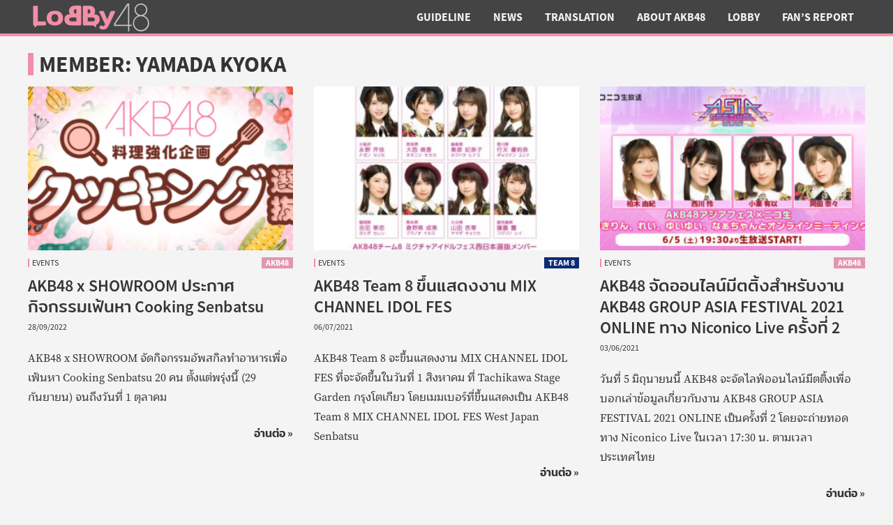

--- FILE ---
content_type: text/html; charset=UTF-8
request_url: https://lobby48.com/member/yamada-kyoka/
body_size: 7290
content:
<!DOCTYPE html>
<html dir="ltr" lang="th">
<head>
<meta charset="UTF-8">
<meta name="viewport" content="width=device-width, initial-scale=1">
<meta name="theme-color" content="#F28EA8">
<link media="all" href="/wp-content/cache/autoptimize/1/css/autoptimize_64bcba8002a9183ef58ffa5f5115d53f.css" rel="stylesheet">
<link media="screen" href="/wp-content/cache/autoptimize/1/css/autoptimize_609d8858057067f8b2aee467c5ae18c4.css" rel="stylesheet">
<link media="print" href="/wp-content/cache/autoptimize/1/css/autoptimize_5458d9b3128216a94d9a4c9de87e9403.css" rel="stylesheet">
<title>Yamada Kyoka | Lobby48</title>
<meta name="robots" content="max-image-preview:large">
<link rel="canonical" href="/member/yamada-kyoka/">
<meta name="generator" content="All in One SEO (AIOSEO) 4.5.1.1">
<meta name="google" content="nositelinkssearchbox"> <script type="application/ld+json" class="aioseo-schema">{"@context":"https:\/\/schema.org","@graph":[{"@type":"BreadcrumbList","@id":"\/member\/yamada-kyoka\/#breadcrumblist","itemListElement":[{"@type":"ListItem","@id":"\/#listItem","position":1,"name":"Home","item":"\/","nextItem":"\/member\/yamada-kyoka\/#listItem"},{"@type":"ListItem","@id":"\/member\/yamada-kyoka\/#listItem","position":2,"name":"Yamada Kyoka","previousItem":"\/#listItem"}]},{"@type":"CollectionPage","@id":"\/member\/yamada-kyoka\/#collectionpage","url":"\/member\/yamada-kyoka\/","name":"Yamada Kyoka | Lobby48","inLanguage":"en-US","isPartOf":{"@id":"\/#website"},"breadcrumb":{"@id":"\/member\/yamada-kyoka\/#breadcrumblist"}},{"@type":"Organization","@id":"\/#organization","name":"Lobby48","url":"\/","logo":{"@type":"ImageObject","url":"https:\/\/s.lcdn.me\/uploads\/2020\/12\/lobby-logo-v3.png","@id":"\/member\/yamada-kyoka\/#organizationLogo"},"image":{"@id":"\/#organizationLogo"}},{"@type":"WebSite","@id":"\/#website","url":"\/","name":"Lobby48","inLanguage":"en-US","publisher":{"@id":"\/#organization"}}]}</script> <link href="https://fonts.gstatic.com/" crossorigin="anonymous" rel="preconnect">
<link rel="alternate" type="application/rss+xml" title="Lobby48 &raquo; Feed" href="/feed/">
<link rel="alternate" type="application/rss+xml" title="Lobby48 &raquo; Comments Feed" href="/comments/feed/">
<link rel="alternate" type="application/rss+xml" title="Lobby48 &raquo; Yamada Kyoka Member Feed" href="/member/yamada-kyoka/feed/">
<link rel="https://api.w.org/" href="/wp-json/">
<link rel="alternate" type="application/json" href="/wp-json/wp/v2/members/814">
<link rel="EditURI" type="application/rsd+xml" title="RSD" href="/xmlrpc.php?rsd">
<meta name="generator" content="WordPress 6.4.5">
<link rel="icon" href="/wp-content/uploads/2020/06/cropped-lobby-logo-v3-favicon-48x48.png" sizes="32x32">
<link rel="icon" href="/wp-content/uploads/2020/06/cropped-lobby-logo-v3-favicon-300x300.png" sizes="192x192">
<link rel="apple-touch-icon" href="/wp-content/uploads/2020/06/cropped-lobby-logo-v3-favicon-300x300.png">
<meta name="msapplication-TileImage" content="/wp-content/uploads/2020/06/cropped-lobby-logo-v3-favicon-300x300.png">
</head>
<body class="archive tax-members term-yamada-kyoka term-814">
<header class="site-header"><div class="skip-menu"> <a href="#main-content">Skip to main content</a>
</div>
<div class="skip-menu"> <a href="#site-footer">Skip to site footer</a>
</div>
<section class="logo"> <a href="/" rel="home" title="Lobby48"> <svg focusable="false" width="180" height="48" class="l48-logo dark-bg" xmlns="http://www.w3.org/2000/svg" viewbox="0 0 400 100"> <g fill="#3a3838" class="l48logo-a"> <path d="m21.3 74.1l0 8.9c0 0.7 0.9 1.1 1.4 0.6l9.2-9.2 -10.6-0.2z"></path> <path d="m216.9 74.1l0 8.9c0 0.7-0.9 1.1-1.4 0.6l-9.2-9.2 10.6-0.2z"></path> <path d="m318.9 75.4l0 0 -40.2 0 0-2.2 40.2-60.9 0 63.1zm4-67.7l-6 0 -42.3 64.3 0 7.6 44.2 0 0 16.9 4.1 0 0-16.9 7.8 0 0-4 -7.8 0 0-67.8 0 0z"></path> <path d="m360.1 92.5c-12.2 0-22.1-9.9-22.1-22.1 0-12.2 9.9-22.1 22.1-22.1 12.2 0 22.1 9.9 22.1 22.1 0 12.2-9.9 22.1-22.1 22.1m-16.6-64.6c0-9.1 7.4-16.5 16.5-16.5 9.1 0 16.5 7.4 16.5 16.5 0 9.1-7.4 16.5-16.5 16.5 -9.1 0-16.5-7.4-16.5-16.5m25.3 18.4c6.8-3.3 11.6-10.3 11.6-18.3 0-11.2-9.1-20.3-20.3-20.3 -11.2 0-20.3 9.1-20.3 20.3 0 8.2 4.8 15.2 11.8 18.5 -10 3.6-17.1 13.1-17.1 24.3 0 14.2 11.6 25.8 25.8 25.8 14.3 0 25.8-11.5 25.8-25.8 0-11.3-7.3-20.9-17.4-24.4"></path> </g> <g fill="#f28ea8" class="l48logo-b"> <path d="m93.8 63.6c1.8-2.1 2.8-5.2 2.8-9.4 0-4.1-0.9-7.2-2.8-9.3 -1.8-2.1-4.5-3.1-8-3.1 -3.5 0-6.1 1-7.9 3.1 -1.8 2.1-2.8 5.2-2.8 9.3 0 4.1 0.9 7.3 2.8 9.4 1.8 2.1 4.5 3.2 7.9 3.2 3.5 0 6.2-1 8-3.1m-27.1 7.8c-4.5-4.2-6.8-10-6.8-17.2 0-7.3 2.3-13 6.8-17.2 4.5-4.2 10.9-6.3 19.1-6.3 8.3 0 14.6 2.1 19.2 6.3 4.5 4.2 6.8 10 6.8 17.2 0 7.3-2.3 13-6.8 17.2 -4.5 4.2-10.9 6.3-19.2 6.3 -8.2 0-14.6-2.1-19.1-6.3"></path> <path d="m227.8 86.6c-0.6-0.4-0.8-0.9-0.8-1.4 0-0.3 0.2-0.8 0.5-1.4l3.1-5.5c0.4-0.7 0.8-1 1.3-1 0.4 0 0.9 0.2 1.5 0.6 1 0.7 1.9 1.2 2.9 1.5 0.9 0.3 2 0.5 3.2 0.5 1.6 0 2.8-0.5 3.7-1.4 0.9-1 1.7-2.5 2.5-4.7l-18.3-38.8c-0.2-0.5-0.4-1-0.4-1.5 0-1 0.6-1.6 1.7-1.6l10.7 0c0.9 0 1.5 0.2 1.9 0.5 0.4 0.3 0.8 0.8 1.1 1.6l10.2 25 10.2-25c0.3-0.7 0.7-1.3 1.1-1.6 0.4-0.3 1.1-0.5 1.9-0.5l10.7 0c1.1 0 1.7 0.5 1.7 1.6 0 0.5-0.1 1-0.4 1.5l-17.3 36.8c-2.3 4.8-4.3 8.5-6.1 11.1 -1.8 2.6-3.8 4.6-6 5.9 -2.2 1.3-5 1.9-8.3 1.9 -5.1 0-9.2-1.4-12.5-4.2"></path> <path d="m211.4 63.3c-1.3 1.2-3.3 1.7-6.1 1.7l-14.9 0 0-12.6 14.1 0c2.8 0 4.9 0.5 6.5 1.6 1.5 1.1 2.3 2.6 2.3 4.8 0 1.9-0.7 3.4-2 4.5m-21-37.2l0.8 0c2.6 0 4.6 0.5 5.9 1.6 1.3 1.1 1.9 2.9 1.9 5.4 0 2.3-0.7 4.1-2 5.4 -1.4 1.2-3.3 1.8-5.7 1.8l-0.8 0 0-14.2zm33.7 20.3c-1.4-1.2-3-2.1-4.7-2.8 -2.4-0.9-5.9-1.4-8.6-1.6 0.5-0.5 0.9-1.1 1.3-1.8 1.4-2.3 2.1-4.9 2.1-7.8 0-5.5-1.7-9.8-5.1-12.9 -3.4-3.1-8.5-4.7-15.2-4.7l-14.5 0c-1.5 0-2.5 0.3-3.2 1 -0.6 0.7-1 1.7-1 3.1l0 26.1 0 28.7c0 1.4 0.3 2.4 1 3 0.6 0.6 1.7 1 3.2 1l27.1 0c4.9 0 8.9-0.8 12.2-2.4 3.3-1.6 5.8-3.9 7.4-6.7 3.7-6.5 4.1-16.9-2-22.2"></path> <path d="m131.7 58.7c0-2.1 0.8-3.7 2.3-4.8 1.5-1.1 3.7-1.6 6.5-1.6l14.1 0 0 12.6 -14.9 0c-2.7 0-4.7-0.6-6.1-1.7 -1.3-1.2-2-2.7-2-4.5m23-18.5l-0.8 0c-2.5 0-4.4-0.6-5.7-1.8 -1.4-1.2-2-3-2-5.4 0-2.5 0.6-4.3 1.9-5.4 1.3-1.1 3.2-1.6 5.9-1.6l0.8 0 0 14.2zm-35.6 28.3c1.6 2.8 4.1 5.1 7.4 6.7 3.3 1.6 7.4 2.4 12.2 2.4l27.1 0c1.5 0 2.5-0.3 3.2-1 0.6-0.6 1-1.6 1-3l0-28.7 0-26.1c0-1.4-0.3-2.4-1-3.1 -0.6-0.7-1.7-1-3.2-1l-14.5 0c-6.8 0-11.9 1.6-15.2 4.7 -3.4 3.1-5.1 7.4-5.1 12.9 0 2.9 0.7 5.5 2.1 7.8 0.4 0.7 0.8 1.2 1.3 1.8 -2.7 0.2-6.2 0.7-8.6 1.6 -1.7 0.7-3.3 1.6-4.7 2.8 -6 5.3-5.7 15.7-2 22.2"></path> <path d="m17.4 76.7c-0.6-0.6-1-1.6-1-3l0-54.8c0-1.4 0.3-2.4 1-3 0.6-0.7 1.7-1 3.2-1l7 0c1.5 0 2.6 0.3 3.2 1 0.6 0.6 0.9 1.7 0.9 3.1l0 46.1 21.9 0c1.5 0 2.5 0.3 3.1 0.9 0.6 0.6 0.8 1.8 0.8 3.2l0 4.7c0 1.4-0.3 2.4-0.8 3 -0.6 0.6-1.6 0.9-3.1 0.9l-33 0c-1.5 0-2.5-0.3-3.2-1"></path> </g> </svg> <span class="svg-label">Lobby48 Logo</span> </a></section><section class="nav-bar"> <input class="nav-bar-cb" type="checkbox" id="site-header-nav-bar-cb"> <label tabindex="0" class="nav-bar-label open center-content" for="site-header-nav-bar-cb" title="Open main menu" aria-label="Open main menu"> <svg focusable="false" xmlns="http://www.w3.org/2000/svg" viewbox="0 0 512 512"> <path d="M64,384H448V341.33H64Zm0-106.67H448V234.67H64ZM64,128v42.67H448V128Z"></path> </svg> <span class="svg-label">Open main menu</span> </label> <label tabindex="0" class="nav-bar-label close center-content" for="site-header-nav-bar-cb" title="Close main menu" aria-label="Close main menu"> <svg focusable="false" xmlns="http://www.w3.org/2000/svg" viewbox="0 0 512 512"> <polygon points="400 145.49 366.51 112 256 222.51 145.49 112 112 145.49 222.51 256 112 366.51 145.49 400 256 289.49 366.51 400 400 366.51 289.49 256 400 145.49"></polygon> </svg> <span class="svg-label">Close main menu</span> </label><div class="nav-bar-inner">
<section class="search-bar"><div class="nav-bar-label search center-content" tabindex="0" title="Search in Lobby48" aria-label="Search"> <svg focusable="false" xmlns="http://www.w3.org/2000/svg" viewbox="0 0 512 512"> <path d="M464,428,339.92,303.9a160.48,160.48,0,0,0,30.72-94.58C370.64,120.37,298.27,48,209.32,48S48,120.37,48,209.32s72.37,161.32,161.32,161.32a160.48,160.48,0,0,0,94.58-30.72L428,464ZM209.32,319.69A110.38,110.38,0,1,1,319.69,209.32,110.5,110.5,0,0,1,209.32,319.69Z"></path> </svg> <span class="svg-label">Search</span>
</div>
<form id="lb-search" method="get" action="/"> <label for="shs__t"> ค้นหาใน Lobby48 </label><div class="input-group"> <input type="text" id="shs__t" name="s"> <button title="Search" aria-label="Search"> <svg focusable="false" xmlns="http://www.w3.org/2000/svg" viewbox="0 0 512 512"> <path d="M464,428,339.92,303.9a160.48,160.48,0,0,0,30.72-94.58C370.64,120.37,298.27,48,209.32,48S48,120.37,48,209.32s72.37,161.32,161.32,161.32a160.48,160.48,0,0,0,94.58-30.72L428,464ZM209.32,319.69A110.38,110.38,0,1,1,319.69,209.32,110.5,110.5,0,0,1,209.32,319.69Z"></path> </svg> <span class="svg-label">Search</span> </button>
</div>
</form></section><nav><ul>
<li><a href="/category/guideline/">Guideline</a></li>
<li><a href="/category/news/">News</a></li>
<li><a href="/category/translation/">Translation</a></li>
<li><a href="/category/about-akb48/">About AKB48</a></li>
<li><a href="/category/lobby/">Lobby</a></li>
<li><a href="/category/fans-report/">Fan&#8217;s Report</a></li>
</ul></nav>
</div></section></header><main id="main-content" class="site-main"><section class="page-stripe page-row post-arrangement"><div class="grid-3">
<header class="post-arrangement-header grid-span section-title"><h1>Member: <span>Yamada Kyoka</span>
</h1></header><article class="card size-15 overlay expand-default c3-1w c3-1h post-14011 post type-post status-publish format-standard has-post-thumbnail hentry category-events tag-cooking-senbatsu tag-featured-news tag-showroom members-chiba-erii members-fujizono-rei members-fukuoka-seina members-gyoten-yurina members-hama-sayuna members-hashimoto-eriko members-hashimoto-haruna members-hattori-yuna members-hidaritomo-ayaka members-hirata-yuki members-hotei-moka members-ichikawa-manami members-ishiwata-sena members-iwatate-saho members-kashiwagi-yuki members-kawahara-misaki members-kitazawa-saki members-kobayashi-ran members-komiyama-haruka members-kuranoo-narumi members-macharin members-masai-mayu members-mizushima-miyu members-mogi-shinobu members-mukaichi-mion members-murayama-yuiri members-muto-orin members-nagano-serika members-nagatomo-ayami members-nakanishi-chiyori members-oda-erina members-okabe-rin members-okada-nana members-okada-rina members-omori-maho members-ota-yuki members-otake-hitomi members-saito-haruna members-sakaguchi-nagisa members-sato-airi members-sato-kiara members-shimizu-maria members-shimoguchi-hinana members-shinozaki-ayana members-shitao-miu members-tada-kyoka members-taguchi-manaka members-takahashi-ayane members-takahashi-sayaka members-taniguchi-megu members-tokunaga-remi members-uemi-sorano members-utada-hatsuka members-yamabe-ayu members-yamada-kyoka members-yamane-suzuha members-yamauchi-mizuki members-yoshihashi-yuzuka members-yoshikawa-nanase members-yumoto-ami 48g-akb48"><header class="card-title"><h1><a href="/2022/09/akb48-x-showroom-cooking-senbatsu/" rel="bookmark">AKB48 x SHOWROOM ประกาศกิจกรรมเฟ้นหา Cooking Senbatsu</a></h1></header><aside class="feature-image"><div class="size-controller"> <img width="320" height="200" src="/wp-content/uploads/2022/09/1e5cb9228adfab2b7c7ac3b2f4e077c7d0eebb27f9270c475426ac83ab98a816_l-320x200.png" class="attachment-l48-feature-card size-l48-feature-card wp-post-image" alt="" decoding="async" fetchpriority="high" srcset="/wp-content/uploads/2022/09/1e5cb9228adfab2b7c7ac3b2f4e077c7d0eebb27f9270c475426ac83ab98a816_l-320x200.png 320w, /wp-content/uploads/2022/09/1e5cb9228adfab2b7c7ac3b2f4e077c7d0eebb27f9270c475426ac83ab98a816_l-480x300.png 480w, /wp-content/uploads/2022/09/1e5cb9228adfab2b7c7ac3b2f4e077c7d0eebb27f9270c475426ac83ab98a816_l-640x400.png 640w, /wp-content/uploads/2022/09/1e5cb9228adfab2b7c7ac3b2f4e077c7d0eebb27f9270c475426ac83ab98a816_l-960x600.png 960w, /wp-content/uploads/2022/09/1e5cb9228adfab2b7c7ac3b2f4e077c7d0eebb27f9270c475426ac83ab98a816_l-1280x800.png 1280w" sizes="(max-width: 320px) 100vw, 320px">
</div></aside> <a class="overlay-link" href="/2022/09/akb48-x-showroom-cooking-senbatsu/" aria-hidden="true" tabindex="-1">AKB48 x SHOWROOM ประกาศกิจกรรมเฟ้นหา Cooking Senbatsu</a><div class="img-overlay"></div>
<aside class="card-category badge-group"> <a class="badge" href="/category/news/events/" title="View category 'Events'" data-color="lobby"> Events </a></aside><aside class="card-group badge-group"> <a class="badge b48g akb48" href="/48g/japan/akb48/" title="View group 'AKB48'"> AKB48 </a></aside><aside class="card-timestamp"> <time datetime="2022-09-28T21:55:34+07:00">28/09/2022</time></aside><main class="card-excerpt typography"><p>AKB48 x SHOWROOM จัดกิจกรรมอัพสกิลทำอาหารเพื่อเฟ้นหา Cooking Senbatsu 20 คน ตั้งแต่พรุ่งนี้ (29 กันยายน) จนถึงวันที่ 1 ตุลาคม</p></main><footer class="card-footer"> <a href="/2022/09/akb48-x-showroom-cooking-senbatsu/" title="อ่านบทความ 'AKB48 x SHOWROOM ประกาศกิจกรรมเฟ้นหา Cooking Senbatsu' ต่อ" class="read-more">อ่านต่อ &raquo;</a></footer></article><article class="card size-15 overlay expand-default c3-1w c3-1h post-9626 post type-post status-publish format-standard has-post-thumbnail hentry category-events tag-mix-channel-idol-fes tag-tachikawa-stage-garden members-fujizono-rei members-gyoten-yurina members-kuranoo-narumi members-nakano-serika members-okuhara-hinako members-onishi-momoka members-yamada-kyoka members-yoshida-karen 48g-team-8"><header class="card-title"><h1><a href="/2021/07/akb48-team8-to-appear-mix-channel-idol-fes/" rel="bookmark">AKB48 Team 8 ขึ้นแสดงงาน MIX CHANNEL IDOL FES</a></h1></header><aside class="feature-image"><div class="size-controller"> <img width="320" height="200" src="/wp-content/uploads/2021/07/thumb-27741_900-auto-320x200.jpeg" class="attachment-l48-feature-card size-l48-feature-card wp-post-image" alt="" decoding="async" srcset="/wp-content/uploads/2021/07/thumb-27741_900-auto-320x200.jpeg 320w, /wp-content/uploads/2021/07/thumb-27741_900-auto-480x300.jpeg 480w, /wp-content/uploads/2021/07/thumb-27741_900-auto-640x400.jpeg 640w, /wp-content/uploads/2021/07/thumb-27741_900-auto-960x600.jpeg 960w, /wp-content/uploads/2021/07/thumb-27741_900-auto-1280x800.jpeg 1280w" sizes="(max-width: 320px) 100vw, 320px">
</div></aside> <a class="overlay-link" href="/2021/07/akb48-team8-to-appear-mix-channel-idol-fes/" aria-hidden="true" tabindex="-1">AKB48 Team 8 ขึ้นแสดงงาน MIX CHANNEL IDOL FES</a><div class="img-overlay"></div>
<aside class="card-category badge-group"> <a class="badge" href="/category/news/events/" title="View category 'Events'" data-color="lobby"> Events </a></aside><aside class="card-group badge-group"> <a class="badge b48g team-8" href="/48g/japan/akb48/team-8/" title="View group 'Team 8'"> Team 8 </a></aside><aside class="card-timestamp"> <time datetime="2021-07-06T19:23:25+07:00">06/07/2021</time></aside><main class="card-excerpt typography"><p>AKB48 Team 8 จะขึ้นแสดงงาน MIX CHANNEL IDOL FES ที่จะจัดขึ้นในวันที่ 1 สิงหาคม ที่ Tachikawa Stage Garden กรุงโตเกียว โดยเมมเบอร์ที่ขึ้นแสดงเป็น AKB48 Team 8 MIX CHANNEL IDOL FES West Japan Senbatsu</p></main><footer class="card-footer"> <a href="/2021/07/akb48-team8-to-appear-mix-channel-idol-fes/" title="อ่านบทความ 'AKB48 Team 8 ขึ้นแสดงงาน MIX CHANNEL IDOL FES' ต่อ" class="read-more">อ่านต่อ &raquo;</a></footer></article><article class="card size-15 overlay expand-default c3-1w c3-1h post-9100 post type-post status-publish format-standard has-post-thumbnail hentry category-events tag-akb48-group-asia-festival tag-nico-live members-asai-nanami members-kashiwagi-yuki members-kato-rena members-nishikawa-rei members-oguri-yui members-okada-nana members-sasaki-yukari members-yamada-kyoka members-yokoyama-yui-team-8 48g-team-4 48g-team-8 48g-team-a 48g-team-b 48g-team-k"><header class="card-title"><h1><a href="/2021/06/akb48-x-nico-nama-online-meeting-2/" rel="bookmark">AKB48 จัดออนไลน์มีตติ้งสำหรับงาน AKB48 GROUP ASIA FESTIVAL 2021 ONLINE ทาง Niconico Live ครั้งที่ 2</a></h1></header><aside class="feature-image"><div class="size-controller"> <img width="320" height="200" src="/wp-content/uploads/2021/06/E261XV4VoAIDzCQ-320x200.jpeg" class="attachment-l48-feature-card size-l48-feature-card wp-post-image" alt="" decoding="async" srcset="/wp-content/uploads/2021/06/E261XV4VoAIDzCQ-320x200.jpeg 320w, /wp-content/uploads/2021/06/E261XV4VoAIDzCQ-480x300.jpeg 480w, /wp-content/uploads/2021/06/E261XV4VoAIDzCQ-640x400.jpeg 640w, /wp-content/uploads/2021/06/E261XV4VoAIDzCQ-960x600.jpeg 960w, /wp-content/uploads/2021/06/E261XV4VoAIDzCQ-1280x800.jpeg 1280w" sizes="(max-width: 320px) 100vw, 320px">
</div></aside> <a class="overlay-link" href="/2021/06/akb48-x-nico-nama-online-meeting-2/" aria-hidden="true" tabindex="-1">AKB48 จัดออนไลน์มีตติ้งสำหรับงาน AKB48 GROUP ASIA FESTIVAL 2021 ONLINE ทาง Niconico Live ครั้งที่ 2</a><div class="img-overlay"></div>
<aside class="card-category badge-group"> <a class="badge" href="/category/news/events/" title="View category 'Events'" data-color="lobby"> Events </a></aside><aside class="card-group badge-group"> <a class="badge b48g akb48" href="/48g/japan/akb48/" title="View group 'AKB48'"> AKB48 </a></aside><aside class="card-timestamp"> <time datetime="2021-06-03T17:47:14+07:00">03/06/2021</time></aside><main class="card-excerpt typography"><p>วันที่ 5 มิถุนายนนี้ AKB48 จะจัดไลฟ์ออนไลน์มีตติ้งเพื่อบอกเล่าข้อมูลเกี่ยวกับงาน AKB48 GROUP ASIA FESTIVAL 2021 ONLINE เป็นครั้งที่ 2 โดยจะถ่ายทอดทาง Niconico Live ในเวลา 17:30 น. ตามเวลาประเทศไทย</p></main><footer class="card-footer"> <a href="/2021/06/akb48-x-nico-nama-online-meeting-2/" title="อ่านบทความ 'AKB48 จัดออนไลน์มีตติ้งสำหรับงาน AKB48 GROUP ASIA FESTIVAL 2021 ONLINE ทาง Niconico Live ครั้งที่ 2' ต่อ" class="read-more">อ่านต่อ &raquo;</a></footer></article>
</div></section></main><footer class="site-footer" id="site-footer"><div class="footer-col left">
<aside class="search-bar"><form id="lb-ft-search" method="get" action="/"> <label for="sfs__t"> ค้นหาใน Lobby48 </label><div class="input-group"> <input type="text" id="sfs__t" name="s"> <button title="Search" aria-label="Search"> <svg focusable="false" xmlns="http://www.w3.org/2000/svg" viewbox="0 0 512 512"> <path d="M464,428,339.92,303.9a160.48,160.48,0,0,0,30.72-94.58C370.64,120.37,298.27,48,209.32,48S48,120.37,48,209.32s72.37,161.32,161.32,161.32a160.48,160.48,0,0,0,94.58-30.72L428,464ZM209.32,319.69A110.38,110.38,0,1,1,319.69,209.32,110.5,110.5,0,0,1,209.32,319.69Z"></path> </svg> <span class="svg-label">Search</span> </button>
</div>
</form></aside><aside id="nav_menu-6" class="footer-nav widget_nav_menu"><div class="menu-about-thai-container"><ul id="menu-about-thai" class="menu">
<li><a href="/about-us/">เกี่ยวกับ Lobby48</a></li>
<li><a href="/contact-us/">ติดต่อ</a></li>
<li><a href="/?page_id=2850">นโยบายความเป็นส่วนตัว</a></li>
</ul></div></aside><aside class="footer-nav footer-link"><nav><ul>
<li> <a href="https://facebook.com/Lobby48" rel="noopener" title="Lobby48 on Facebook" aria-label="Lobby48 on Facebook"> <svg xmlns="http://www.w3.org/2000/svg" viewbox="0 0 512 512"> <path d="M455.27,32H56.73A24.74,24.74,0,0,0,32,56.73V455.27A24.74,24.74,0,0,0,56.73,480H256V304H202.45V240H256V189c0-57.86,40.13-89.36,91.82-89.36,24.73,0,51.33,1.86,57.51,2.68v60.43H364.15c-28.12,0-33.48,13.3-33.48,32.9V240h67l-8.75,64H330.67V480h124.6A24.74,24.74,0,0,0,480,455.27V56.73A24.74,24.74,0,0,0,455.27,32Z"></path> </svg> <span class="svg-label">Lobby48 on Facebook</span> </a>
</li>
<li> <a href="https://twitter.com/Lobby48th" rel="noopener" title="Lobby48 on Twitter" aria-label="Lobby48 on Twitter"> <svg xmlns="http://www.w3.org/2000/svg" viewbox="0 0 512 512"> <path d="M496,109.5a201.8,201.8,0,0,1-56.55,15.3,97.51,97.51,0,0,0,43.33-53.6,197.74,197.74,0,0,1-62.56,23.5A99.14,99.14,0,0,0,348.31,64c-54.42,0-98.46,43.4-98.46,96.9a93.21,93.21,0,0,0,2.54,22.1,280.7,280.7,0,0,1-203-101.3A95.69,95.69,0,0,0,36,130.4C36,164,53.53,193.7,80,211.1A97.5,97.5,0,0,1,35.22,199v1.2c0,47,34,86.1,79,95a100.76,100.76,0,0,1-25.94,3.4,94.38,94.38,0,0,1-18.51-1.8c12.51,38.5,48.92,66.5,92.05,67.3A199.59,199.59,0,0,1,39.5,405.6,203,203,0,0,1,16,404.2,278.68,278.68,0,0,0,166.74,448c181.36,0,280.44-147.7,280.44-275.8,0-4.2-.11-8.4-.31-12.5A198.48,198.48,0,0,0,496,109.5Z"></path> </svg> <span class="svg-label">Lobby48 on Twitter</span> </a>
</li>
</ul></nav></aside>
</div>
<div class="footer-col right">
<aside class="top"><div id="darkmode-switcher"> <button id="darkmode-on">Switch to Dark Mode</button> <button id="darkmode-off">Switch to Light mode</button>
</div></aside><aside class="bottom"> <a class="logo" href="/" title="Lobby48"> <svg width="360" class="l48-logo dark-bg" role="img" xmlns="http://www.w3.org/2000/svg" viewbox="0 0 400 100"> <g fill="#3a3838" class="l48logo-a"> <path d="m21.3 74.1l0 8.9c0 0.7 0.9 1.1 1.4 0.6l9.2-9.2 -10.6-0.2z"></path> <path d="m216.9 74.1l0 8.9c0 0.7-0.9 1.1-1.4 0.6l-9.2-9.2 10.6-0.2z"></path> <path d="m318.9 75.4l0 0 -40.2 0 0-2.2 40.2-60.9 0 63.1zm4-67.7l-6 0 -42.3 64.3 0 7.6 44.2 0 0 16.9 4.1 0 0-16.9 7.8 0 0-4 -7.8 0 0-67.8 0 0z"></path> <path d="m360.1 92.5c-12.2 0-22.1-9.9-22.1-22.1 0-12.2 9.9-22.1 22.1-22.1 12.2 0 22.1 9.9 22.1 22.1 0 12.2-9.9 22.1-22.1 22.1m-16.6-64.6c0-9.1 7.4-16.5 16.5-16.5 9.1 0 16.5 7.4 16.5 16.5 0 9.1-7.4 16.5-16.5 16.5 -9.1 0-16.5-7.4-16.5-16.5m25.3 18.4c6.8-3.3 11.6-10.3 11.6-18.3 0-11.2-9.1-20.3-20.3-20.3 -11.2 0-20.3 9.1-20.3 20.3 0 8.2 4.8 15.2 11.8 18.5 -10 3.6-17.1 13.1-17.1 24.3 0 14.2 11.6 25.8 25.8 25.8 14.3 0 25.8-11.5 25.8-25.8 0-11.3-7.3-20.9-17.4-24.4"></path> </g> <g fill="#f28ea8" class="l48logo-b"> <path d="m93.8 63.6c1.8-2.1 2.8-5.2 2.8-9.4 0-4.1-0.9-7.2-2.8-9.3 -1.8-2.1-4.5-3.1-8-3.1 -3.5 0-6.1 1-7.9 3.1 -1.8 2.1-2.8 5.2-2.8 9.3 0 4.1 0.9 7.3 2.8 9.4 1.8 2.1 4.5 3.2 7.9 3.2 3.5 0 6.2-1 8-3.1m-27.1 7.8c-4.5-4.2-6.8-10-6.8-17.2 0-7.3 2.3-13 6.8-17.2 4.5-4.2 10.9-6.3 19.1-6.3 8.3 0 14.6 2.1 19.2 6.3 4.5 4.2 6.8 10 6.8 17.2 0 7.3-2.3 13-6.8 17.2 -4.5 4.2-10.9 6.3-19.2 6.3 -8.2 0-14.6-2.1-19.1-6.3"></path> <path d="m227.8 86.6c-0.6-0.4-0.8-0.9-0.8-1.4 0-0.3 0.2-0.8 0.5-1.4l3.1-5.5c0.4-0.7 0.8-1 1.3-1 0.4 0 0.9 0.2 1.5 0.6 1 0.7 1.9 1.2 2.9 1.5 0.9 0.3 2 0.5 3.2 0.5 1.6 0 2.8-0.5 3.7-1.4 0.9-1 1.7-2.5 2.5-4.7l-18.3-38.8c-0.2-0.5-0.4-1-0.4-1.5 0-1 0.6-1.6 1.7-1.6l10.7 0c0.9 0 1.5 0.2 1.9 0.5 0.4 0.3 0.8 0.8 1.1 1.6l10.2 25 10.2-25c0.3-0.7 0.7-1.3 1.1-1.6 0.4-0.3 1.1-0.5 1.9-0.5l10.7 0c1.1 0 1.7 0.5 1.7 1.6 0 0.5-0.1 1-0.4 1.5l-17.3 36.8c-2.3 4.8-4.3 8.5-6.1 11.1 -1.8 2.6-3.8 4.6-6 5.9 -2.2 1.3-5 1.9-8.3 1.9 -5.1 0-9.2-1.4-12.5-4.2"></path> <path d="m211.4 63.3c-1.3 1.2-3.3 1.7-6.1 1.7l-14.9 0 0-12.6 14.1 0c2.8 0 4.9 0.5 6.5 1.6 1.5 1.1 2.3 2.6 2.3 4.8 0 1.9-0.7 3.4-2 4.5m-21-37.2l0.8 0c2.6 0 4.6 0.5 5.9 1.6 1.3 1.1 1.9 2.9 1.9 5.4 0 2.3-0.7 4.1-2 5.4 -1.4 1.2-3.3 1.8-5.7 1.8l-0.8 0 0-14.2zm33.7 20.3c-1.4-1.2-3-2.1-4.7-2.8 -2.4-0.9-5.9-1.4-8.6-1.6 0.5-0.5 0.9-1.1 1.3-1.8 1.4-2.3 2.1-4.9 2.1-7.8 0-5.5-1.7-9.8-5.1-12.9 -3.4-3.1-8.5-4.7-15.2-4.7l-14.5 0c-1.5 0-2.5 0.3-3.2 1 -0.6 0.7-1 1.7-1 3.1l0 26.1 0 28.7c0 1.4 0.3 2.4 1 3 0.6 0.6 1.7 1 3.2 1l27.1 0c4.9 0 8.9-0.8 12.2-2.4 3.3-1.6 5.8-3.9 7.4-6.7 3.7-6.5 4.1-16.9-2-22.2"></path> <path d="m131.7 58.7c0-2.1 0.8-3.7 2.3-4.8 1.5-1.1 3.7-1.6 6.5-1.6l14.1 0 0 12.6 -14.9 0c-2.7 0-4.7-0.6-6.1-1.7 -1.3-1.2-2-2.7-2-4.5m23-18.5l-0.8 0c-2.5 0-4.4-0.6-5.7-1.8 -1.4-1.2-2-3-2-5.4 0-2.5 0.6-4.3 1.9-5.4 1.3-1.1 3.2-1.6 5.9-1.6l0.8 0 0 14.2zm-35.6 28.3c1.6 2.8 4.1 5.1 7.4 6.7 3.3 1.6 7.4 2.4 12.2 2.4l27.1 0c1.5 0 2.5-0.3 3.2-1 0.6-0.6 1-1.6 1-3l0-28.7 0-26.1c0-1.4-0.3-2.4-1-3.1 -0.6-0.7-1.7-1-3.2-1l-14.5 0c-6.8 0-11.9 1.6-15.2 4.7 -3.4 3.1-5.1 7.4-5.1 12.9 0 2.9 0.7 5.5 2.1 7.8 0.4 0.7 0.8 1.2 1.3 1.8 -2.7 0.2-6.2 0.7-8.6 1.6 -1.7 0.7-3.3 1.6-4.7 2.8 -6 5.3-5.7 15.7-2 22.2"></path> <path d="m17.4 76.7c-0.6-0.6-1-1.6-1-3l0-54.8c0-1.4 0.3-2.4 1-3 0.6-0.7 1.7-1 3.2-1l7 0c1.5 0 2.6 0.3 3.2 1 0.6 0.6 0.9 1.7 0.9 3.1l0 46.1 21.9 0c1.5 0 2.5 0.3 3.1 0.9 0.6 0.6 0.8 1.8 0.8 3.2l0 4.7c0 1.4-0.3 2.4-0.8 3 -0.6 0.6-1.6 0.9-3.1 0.9l-33 0c-1.5 0-2.5-0.3-3.2-1"></path> </g> </svg> <span class="svg-label">Lobby48 Logo</span> </a><aside class="disclaimer"><p>Lobby48 is run by fans and is not related to the AKB48 Group and any of its sister groups. AKB48 Group is managed by Vernalossom, Inc.; AKB48 is managed by DH, Inc.; SKE48 by Zest, Inc.; NMB48 by KYHD Co., Ltd./Showtitle Inc.; HKT48 by Mercury, Inc.; NGT48 by Flora Inc.; STU48 by STU48 Co., Ltd.; BNK48 and CGM48 by iAM, Co., Ltd.</p></aside></aside>
</div>
<section class="site-footer-copyright"><p>© 2018-2024 Lobby48.com.</p></section></footer> <script defer src="/wp-content/cache/autoptimize/1/js/autoptimize_single_95aa4c7c3c9af135270f74bb421b1b07.js" id="lobby48-js-js"></script>  <script>(function(i,s,o,g,r,a,m){i['GoogleAnalyticsObject']=r;i[r]=i[r]||function(){
	(i[r].q=i[r].q||[]).push(arguments)},i[r].l=1*new Date();a=s.createElement(o),
	m=s.getElementsByTagName(o)[0];a.async=1;a.src=g;m.parentNode.insertBefore(a,m)
})(window,document,'script','https://www.google-analytics.com/analytics.js','ga');
  ga('create', 'UA-131673614-1', 'auto');
  ga('send', 'pageview');</script> <script defer src="https://static.cloudflareinsights.com/beacon.min.js/vcd15cbe7772f49c399c6a5babf22c1241717689176015" integrity="sha512-ZpsOmlRQV6y907TI0dKBHq9Md29nnaEIPlkf84rnaERnq6zvWvPUqr2ft8M1aS28oN72PdrCzSjY4U6VaAw1EQ==" data-cf-beacon='{"version":"2024.11.0","token":"c7f1e2d9106a45898f603e2fec4c90b7","r":1,"server_timing":{"name":{"cfCacheStatus":true,"cfEdge":true,"cfExtPri":true,"cfL4":true,"cfOrigin":true,"cfSpeedBrain":true},"location_startswith":null}}' crossorigin="anonymous"></script>
</body>
<!--
Performance optimized by W3 Total Cache. Learn more: https://www.boldgrid.com/w3-total-cache/

Object Caching 309/418 objects using APC
Page Caching using APC (Requested URI contains query) 

Served from: lobby48.com @ 2024-09-22 03:29:17 by W3 Total Cache
-->
</html>